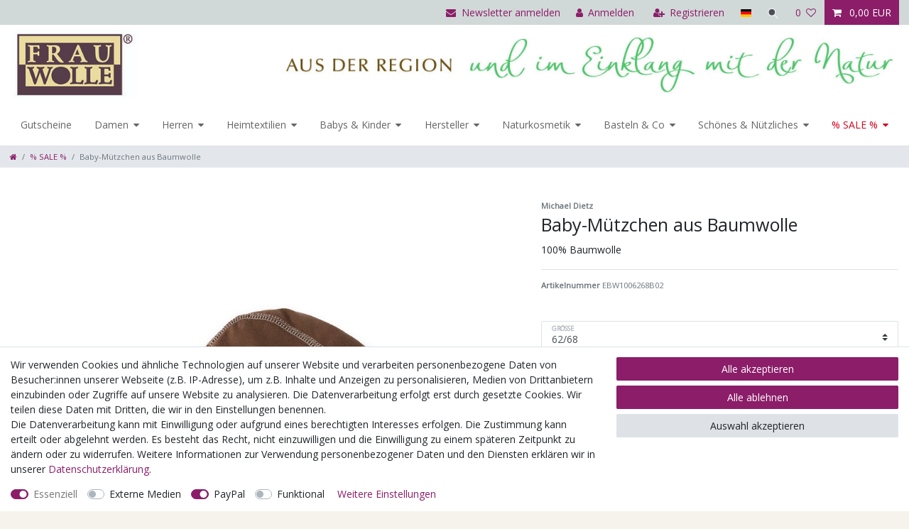

--- FILE ---
content_type: text/html
request_url: https://widget.shopauskunft.de/frau-wolle/95896e705a48.html
body_size: 515
content:
<div style="" class="light">
            <a target="_blank" rel="nofollow" href="https://www.shopauskunft.de/review/www.frauwolle.de">
            <div class="sa-widget widget-box-shadow sa-shop-summary-widget w-160" style="--sa-blue: #1777f4;">
    <img alt="Logo von Shopauskunft" class="sa-widget-logo"
         src="https://widget.shopauskunft.de/assets/images/shopauskunft-logo-light.png">
    <div class="widget-border"></div>
    <div class="customer-satisfaction">
        <div class="satisfaction-percent">
            100%
        </div>
        <div class="satisfaction-text">
            zufriedene Kunden
        </div>
    </div>
    <div class="rating-summary" style="--sa-blue: #FFFFFF;">
                <div class="star-rating" style="display: flex;flex-direction: row;gap: 3px;">
                    <div class="star"
            style="width:auto;height: auto;max-width: 24px;max-height: 24px;min-width: 24px;min-height: 24px;">
            <svg width="18px" height="18px" viewBox="0 0 24 24" color="#fff"
                xmlns="http://www.w3.org/2000/svg">
                xmlns="http://www.w3.org/2000/svg">
                <path
                    d="M12 17.27L18.18 21l-1.64-7.03L22 9.24l-7.19-.61L12 2 9.19 8.63 2 9.24l5.46 4.73L5.82 21 12 17.27z">
                    d="M12 17.27L18.18 21l-1.64-7.03L22 9.24l-7.19-.61L12 2 9.19 8.63 2 9.24l5.46 4.73L5.82 21 12
                    17.27z">
                </path>
            </svg>
        </div>
                    <div class="star"
            style="width:auto;height: auto;max-width: 24px;max-height: 24px;min-width: 24px;min-height: 24px;">
            <svg width="18px" height="18px" viewBox="0 0 24 24" color="#fff"
                xmlns="http://www.w3.org/2000/svg">
                xmlns="http://www.w3.org/2000/svg">
                <path
                    d="M12 17.27L18.18 21l-1.64-7.03L22 9.24l-7.19-.61L12 2 9.19 8.63 2 9.24l5.46 4.73L5.82 21 12 17.27z">
                    d="M12 17.27L18.18 21l-1.64-7.03L22 9.24l-7.19-.61L12 2 9.19 8.63 2 9.24l5.46 4.73L5.82 21 12
                    17.27z">
                </path>
            </svg>
        </div>
                    <div class="star"
            style="width:auto;height: auto;max-width: 24px;max-height: 24px;min-width: 24px;min-height: 24px;">
            <svg width="18px" height="18px" viewBox="0 0 24 24" color="#fff"
                xmlns="http://www.w3.org/2000/svg">
                xmlns="http://www.w3.org/2000/svg">
                <path
                    d="M12 17.27L18.18 21l-1.64-7.03L22 9.24l-7.19-.61L12 2 9.19 8.63 2 9.24l5.46 4.73L5.82 21 12 17.27z">
                    d="M12 17.27L18.18 21l-1.64-7.03L22 9.24l-7.19-.61L12 2 9.19 8.63 2 9.24l5.46 4.73L5.82 21 12
                    17.27z">
                </path>
            </svg>
        </div>
                    <div class="star"
            style="width:auto;height: auto;max-width: 24px;max-height: 24px;min-width: 24px;min-height: 24px;">
            <svg width="18px" height="18px" viewBox="0 0 24 24" color="#fff"
                xmlns="http://www.w3.org/2000/svg">
                xmlns="http://www.w3.org/2000/svg">
                <path
                    d="M12 17.27L18.18 21l-1.64-7.03L22 9.24l-7.19-.61L12 2 9.19 8.63 2 9.24l5.46 4.73L5.82 21 12 17.27z">
                    d="M12 17.27L18.18 21l-1.64-7.03L22 9.24l-7.19-.61L12 2 9.19 8.63 2 9.24l5.46 4.73L5.82 21 12
                    17.27z">
                </path>
            </svg>
        </div>
                    <div class="star"
            style="width:auto;height: auto;max-width: 24px;max-height: 24px;min-width: 24px;min-height: 24px;">
            <svg width="18px" height="18px" viewBox="0 0 24 24" color="#fff"
                xmlns="http://www.w3.org/2000/svg">
                xmlns="http://www.w3.org/2000/svg">
                <path
                    d="M12 17.27L18.18 21l-1.64-7.03L22 9.24l-7.19-.61L12 2 9.19 8.63 2 9.24l5.46 4.73L5.82 21 12 17.27z">
                    d="M12 17.27L18.18 21l-1.64-7.03L22 9.24l-7.19-.61L12 2 9.19 8.63 2 9.24l5.46 4.73L5.82 21 12
                    17.27z">
                </path>
            </svg>
        </div>
    </div>
        <div>2 Bewertungen</div>
    </div>
</div>
        </a>
    </div>


--- FILE ---
content_type: text/javascript
request_url: https://widgets.trustedshops.com/js/X30A6DA49F95CE0AB996FF659D1258E2C.js
body_size: 1546
content:
((e,t)=>{const a={shopInfo:{tsId:"X30A6DA49F95CE0AB996FF659D1258E2C",name:"frauwolle.de",url:"www.frauwolle.de",language:"de",targetMarket:"DEU",ratingVariant:"WIDGET",eTrustedIds:{accountId:"acc-d4ea13ce-05bb-4cba-8bba-de8b7ef14ce5",channelId:"chl-46c4d436-914e-4155-91d9-5a893876f616"},buyerProtection:{certificateType:"CLASSIC",certificateState:"PRODUCTION",mainProtectionCurrency:"EUR",classicProtectionAmount:100,maxProtectionDuration:30,plusProtectionAmount:2e4,basicProtectionAmount:100,firstCertified:"2020-11-24 15:18:10"},reviewSystem:{rating:{averageRating:4.87,averageRatingCount:326,overallRatingCount:1776,distribution:{oneStar:5,twoStars:1,threeStars:1,fourStars:19,fiveStars:300}},reviews:[{average:5,buyerStatement:"Habe 8 Barhocker mit Fell bestellt. Mega Hocker! Schnelle Lieferung, perfekt!",rawChangeDate:"2026-01-21T23:18:21.000Z",changeDate:"21.1.2026",transactionDate:"11.1.2026"},{average:5,buyerStatement:"Telefonische Kommunikation verlief sehr angenehm, alle Fragen wurden zur vollsten Zufriedenheit beantwortet.\nWare einwandfrei und schnell geliefert.\nDie nächste Bestellung wird bereits vorbereitet.",rawChangeDate:"2026-01-21T07:25:00.000Z",changeDate:"21.1.2026",transactionDate:"7.1.2026"},{average:5,buyerStatement:"Einfache und zweckmässige Abwicklung. Einwandfreie Ware; sympathischer Kontakt; alles bestens; Dank und Gruss. Jörg, aus der Schweiz.",rawChangeDate:"2026-01-17T19:55:13.000Z",changeDate:"17.1.2026",transactionDate:"7.1.2026"}]},features:["SHOP_CONSUMER_MEMBERSHIP","GUARANTEE_RECOG_CLASSIC_INTEGRATION","DISABLE_REVIEWREQUEST_SENDING","MARS_EVENTS","MARS_REVIEWS","REVIEWS_AUTO_COLLECTION","MARS_PUBLIC_QUESTIONNAIRE","MARS_QUESTIONNAIRE"],consentManagementType:"OFF",urls:{profileUrl:"https://www.trustedshops.de/bewertung/info_X30A6DA49F95CE0AB996FF659D1258E2C.html",profileUrlLegalSection:"https://www.trustedshops.de/bewertung/info_X30A6DA49F95CE0AB996FF659D1258E2C.html#legal-info",reviewLegalUrl:"https://help.etrusted.com/hc/de/articles/23970864566162"},contractStartDate:"2019-10-21 00:00:00",shopkeeper:{name:"Michael Dietz",street:"Fischinger Straße 39",country:"DE",city:"Sulz-Mühlheim",zip:"72172"},displayVariant:"full",variant:"full",twoLetterCountryCode:"DE"},"process.env":{STAGE:"prod"},externalConfig:{trustbadgeScriptUrl:"https://widgets.trustedshops.com/assets/trustbadge.js",cdnDomain:"widgets.trustedshops.com"},elementIdSuffix:"-98e3dadd90eb493088abdc5597a70810",buildTimestamp:"2026-01-22T05:24:35.079Z",buildStage:"prod"},r=a=>{const{trustbadgeScriptUrl:r}=a.externalConfig;let n=t.querySelector(`script[src="${r}"]`);n&&t.body.removeChild(n),n=t.createElement("script"),n.src=r,n.charset="utf-8",n.setAttribute("data-type","trustbadge-business-logic"),n.onerror=()=>{throw new Error(`The Trustbadge script could not be loaded from ${r}. Have you maybe selected an invalid TSID?`)},n.onload=()=>{e.trustbadge?.load(a)},t.body.appendChild(n)};"complete"===t.readyState?r(a):e.addEventListener("load",(()=>{r(a)}))})(window,document);